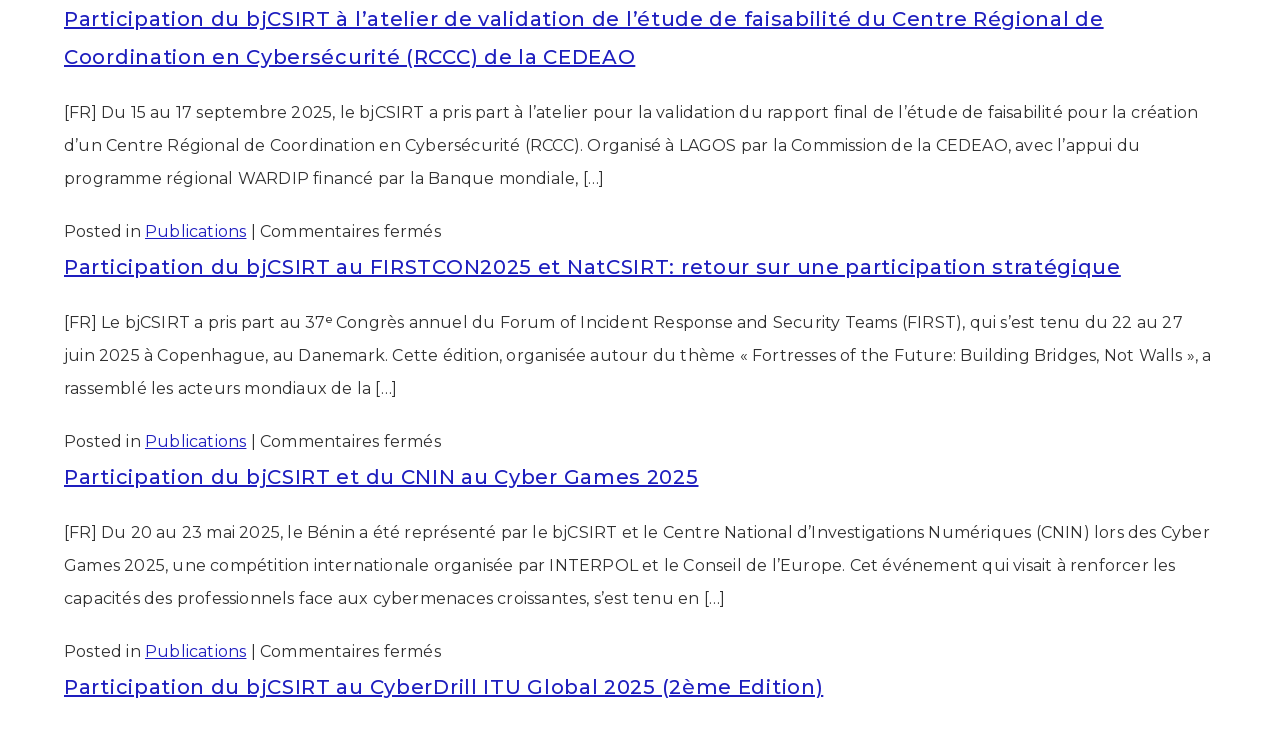

--- FILE ---
content_type: text/html; charset=UTF-8
request_url: https://csirt.gouv.bj/nos-pub/
body_size: 13554
content:

<!DOCTYPE html>
<html class="html" lang="fr-FR">
	<head>
		<meta charset="UTF-8">
		<link rel="profile" href="https://gmpg.org/xfn/11">

		<!--||  JM Twitter Cards by jmau111 v12  ||-->
<meta name="twitter:card" content="summary_large_image">
<!-- [(-_-)@ creator: Missing critical option ! @(-_-)] -->
<!-- [(-_-)@ site: Missing critical option ! @(-_-)] -->
<meta name="twitter:image" content="https://csirt.gouv.bj/wp-content/plugins/jm-twitter-cards/admin/img/Twitter_logo_blue.png">
<!--||  /JM Twitter Cards by jmau111 v12  ||-->
<meta name='robots' content='index, follow, max-image-preview:large, max-snippet:-1, max-video-preview:-1' />
<meta name="viewport" content="width=device-width, initial-scale=1">
	<!-- This site is optimized with the Yoast SEO plugin v25.0 - https://yoast.com/wordpress/plugins/seo/ -->
	<title>- bjCSIRT</title>
	<link rel="canonical" href="https://csirt.gouv.bj/nos-pub/" />
	<meta property="og:locale" content="fr_FR" />
	<meta property="og:type" content="article" />
	<meta property="og:title" content="- bjCSIRT" />
	<meta property="og:url" content="https://csirt.gouv.bj/nos-pub/" />
	<meta property="og:site_name" content="bjCSIRT" />
	<meta property="article:modified_time" content="2020-07-09T09:33:37+00:00" />
	<meta property="og:image" content="https://csirt.gouv.bj/wp-content/uploads/2020/11/Logo_bjCSIRT_fond_blanc_text_noir.png" />
	<meta property="og:image:width" content="4109" />
	<meta property="og:image:height" content="1433" />
	<meta property="og:image:type" content="image/png" />
	<meta name="twitter:card" content="summary_large_image" />
	<script type="application/ld+json" class="yoast-schema-graph">{"@context":"https://schema.org","@graph":[{"@type":"WebPage","@id":"https://csirt.gouv.bj/nos-pub/","url":"https://csirt.gouv.bj/nos-pub/","name":"- bjCSIRT","isPartOf":{"@id":"https://csirt.gouv.bj/#website"},"datePublished":"2020-04-08T07:33:49+00:00","dateModified":"2020-07-09T09:33:37+00:00","inLanguage":"fr-FR","potentialAction":[{"@type":"ReadAction","target":["https://csirt.gouv.bj/nos-pub/"]}]},{"@type":"WebSite","@id":"https://csirt.gouv.bj/#website","url":"https://csirt.gouv.bj/","name":"bjCSIRT","description":"Equipe de réponse aux incidents de sécurité informatique gouvernementale","publisher":{"@id":"https://csirt.gouv.bj/#organization"},"potentialAction":[{"@type":"SearchAction","target":{"@type":"EntryPoint","urlTemplate":"https://csirt.gouv.bj/?s={search_term_string}"},"query-input":{"@type":"PropertyValueSpecification","valueRequired":true,"valueName":"search_term_string"}}],"inLanguage":"fr-FR"},{"@type":"Organization","@id":"https://csirt.gouv.bj/#organization","name":"bjCSIRT","url":"https://csirt.gouv.bj/","logo":{"@type":"ImageObject","inLanguage":"fr-FR","@id":"https://csirt.gouv.bj/#/schema/logo/image/","url":"https://csirt.gouv.bj/wp-content/uploads/2021/02/cropped-Fichier-26.png","contentUrl":"https://csirt.gouv.bj/wp-content/uploads/2021/02/cropped-Fichier-26.png","width":1319,"height":292,"caption":"bjCSIRT"},"image":{"@id":"https://csirt.gouv.bj/#/schema/logo/image/"}}]}</script>
	<!-- / Yoast SEO plugin. -->


<link rel='dns-prefetch' href='//fonts.googleapis.com' />
<link rel="alternate" type="application/rss+xml" title="bjCSIRT &raquo; Flux" href="https://csirt.gouv.bj/feed/" />
<link rel="alternate" type="application/rss+xml" title="bjCSIRT &raquo; Flux des commentaires" href="https://csirt.gouv.bj/comments/feed/" />
<link rel="alternate" title="oEmbed (JSON)" type="application/json+oembed" href="https://csirt.gouv.bj/wp-json/oembed/1.0/embed?url=https%3A%2F%2Fcsirt.gouv.bj%2Fnos-pub%2F" />
<link rel="alternate" title="oEmbed (XML)" type="text/xml+oembed" href="https://csirt.gouv.bj/wp-json/oembed/1.0/embed?url=https%3A%2F%2Fcsirt.gouv.bj%2Fnos-pub%2F&#038;format=xml" />
		<!-- This site uses the Google Analytics by ExactMetrics plugin v8.5.0 - Using Analytics tracking - https://www.exactmetrics.com/ -->
		<!-- Note: ExactMetrics is not currently configured on this site. The site owner needs to authenticate with Google Analytics in the ExactMetrics settings panel. -->
					<!-- No tracking code set -->
				<!-- / Google Analytics by ExactMetrics -->
		<style id='wp-img-auto-sizes-contain-inline-css'>
img:is([sizes=auto i],[sizes^="auto," i]){contain-intrinsic-size:3000px 1500px}
/*# sourceURL=wp-img-auto-sizes-contain-inline-css */
</style>
<link rel='stylesheet' id='hfe-widgets-style-css' href='https://csirt.gouv.bj/wp-content/plugins/header-footer-elementor/inc/widgets-css/frontend.css?ver=2.8.1' media='all' />
<style id='wp-emoji-styles-inline-css'>

	img.wp-smiley, img.emoji {
		display: inline !important;
		border: none !important;
		box-shadow: none !important;
		height: 1em !important;
		width: 1em !important;
		margin: 0 0.07em !important;
		vertical-align: -0.1em !important;
		background: none !important;
		padding: 0 !important;
	}
/*# sourceURL=wp-emoji-styles-inline-css */
</style>
<link rel='stylesheet' id='contact-form-7-css' href='https://csirt.gouv.bj/wp-content/plugins/contact-form-7/includes/css/styles.css?ver=6.1.4' media='all' />
<link rel='stylesheet' id='wpdm-fonticon-css' href='https://csirt.gouv.bj/wp-content/plugins/download-manager/assets/wpdm-iconfont/css/wpdm-icons.css?ver=6.9' media='all' />
<link rel='stylesheet' id='wpdm-front-css' href='https://csirt.gouv.bj/wp-content/plugins/download-manager/assets/css/front.min.css?ver=6.9' media='all' />
<link rel='stylesheet' id='link-widget-title-css' href='https://csirt.gouv.bj/wp-content/plugins/link-widget-title/public/css/link-widget-title-public.css?ver=1.0.1' media='all' />
<link rel='stylesheet' id='spacexchimp_p013-bootstrap-tooltip-css-css' href='https://csirt.gouv.bj/wp-content/plugins/rss-feed-icon/inc/lib/bootstrap-tooltip/bootstrap-tooltip.css?ver=2.46' media='all' />
<link rel='stylesheet' id='spacexchimp_p013-frontend-css-css' href='https://csirt.gouv.bj/wp-content/plugins/rss-feed-icon/inc/css/frontend.css?ver=2.46' media='all' />
<style id='spacexchimp_p013-frontend-css-inline-css'>

                    .RssFeedIcon {

                    }
                    .RssFeedIcon img {
                        width: 60px !important;
                        height: 60px !important;
                    }
                  
/*# sourceURL=spacexchimp_p013-frontend-css-inline-css */
</style>
<link rel='stylesheet' id='super-rss-reader-css' href='https://csirt.gouv.bj/wp-content/plugins/super-rss-reader/public/css/style.min.css?ver=5.3' media='all' />
<link rel='stylesheet' id='simple_responsive_stylesheet-css' href='https://csirt.gouv.bj/wp-content/plugins/vc-simple-all-responsive/assets/media.css?ver=6.9' media='all' />
<link rel='stylesheet' id='hfe-style-css' href='https://csirt.gouv.bj/wp-content/plugins/header-footer-elementor/assets/css/header-footer-elementor.css?ver=2.8.1' media='all' />
<link rel='stylesheet' id='elementor-icons-css' href='https://csirt.gouv.bj/wp-content/plugins/elementor/assets/lib/eicons/css/elementor-icons.min.css?ver=5.45.0' media='all' />
<link rel='stylesheet' id='elementor-frontend-css' href='https://csirt.gouv.bj/wp-content/plugins/elementor/assets/css/frontend.min.css?ver=3.34.1' media='all' />
<link rel='stylesheet' id='elementor-post-746-css' href='https://csirt.gouv.bj/wp-content/uploads/elementor/css/post-746.css?ver=1768230843' media='all' />
<link rel='stylesheet' id='font-awesome-css' href='https://csirt.gouv.bj/wp-content/themes/oceanwp/assets/fonts/fontawesome/css/all.min.css?ver=6.7.2' media='all' />
<link rel='stylesheet' id='simple-line-icons-css' href='https://csirt.gouv.bj/wp-content/themes/oceanwp/assets/css/third/simple-line-icons.min.css?ver=2.4.0' media='all' />
<link rel='stylesheet' id='oceanwp-style-css' href='https://csirt.gouv.bj/wp-content/themes/oceanwp/assets/css/style.min.css?ver=4.0.8' media='all' />
<link rel='stylesheet' id='oceanwp-google-font-montserrat-css' href='//fonts.googleapis.com/css?family=Montserrat%3A100%2C200%2C300%2C400%2C500%2C600%2C700%2C800%2C900%2C100i%2C200i%2C300i%2C400i%2C500i%2C600i%2C700i%2C800i%2C900i&#038;subset=latin&#038;display=swap&#038;ver=6.9' media='all' />
<link rel='stylesheet' id='heateor_sss_frontend_css-css' href='https://csirt.gouv.bj/wp-content/plugins/sassy-social-share/public/css/sassy-social-share-public.css?ver=3.3.74' media='all' />
<style id='heateor_sss_frontend_css-inline-css'>
.heateor_sss_button_instagram span.heateor_sss_svg,a.heateor_sss_instagram span.heateor_sss_svg{background:radial-gradient(circle at 30% 107%,#fdf497 0,#fdf497 5%,#fd5949 45%,#d6249f 60%,#285aeb 90%)}.heateor_sss_horizontal_sharing .heateor_sss_svg,.heateor_sss_standard_follow_icons_container .heateor_sss_svg{color:#fff;border-width:0px;border-style:solid;border-color:transparent}.heateor_sss_horizontal_sharing .heateorSssTCBackground{color:#666}.heateor_sss_horizontal_sharing span.heateor_sss_svg:hover,.heateor_sss_standard_follow_icons_container span.heateor_sss_svg:hover{border-color:transparent;}.heateor_sss_vertical_sharing span.heateor_sss_svg,.heateor_sss_floating_follow_icons_container span.heateor_sss_svg{color:#fff;border-width:0px;border-style:solid;border-color:transparent;}.heateor_sss_vertical_sharing .heateorSssTCBackground{color:#666;}.heateor_sss_vertical_sharing span.heateor_sss_svg:hover,.heateor_sss_floating_follow_icons_container span.heateor_sss_svg:hover{border-color:transparent;}@media screen and (max-width:783px) {.heateor_sss_vertical_sharing{display:none!important}}
/*# sourceURL=heateor_sss_frontend_css-inline-css */
</style>
<link rel='stylesheet' id='tablepress-default-css' href='https://csirt.gouv.bj/wp-content/plugins/tablepress/css/build/default.css?ver=3.1.2' media='all' />
<link rel='stylesheet' id='hfe-elementor-icons-css' href='https://csirt.gouv.bj/wp-content/plugins/elementor/assets/lib/eicons/css/elementor-icons.min.css?ver=5.34.0' media='all' />
<link rel='stylesheet' id='hfe-icons-list-css' href='https://csirt.gouv.bj/wp-content/plugins/elementor/assets/css/widget-icon-list.min.css?ver=3.24.3' media='all' />
<link rel='stylesheet' id='hfe-social-icons-css' href='https://csirt.gouv.bj/wp-content/plugins/elementor/assets/css/widget-social-icons.min.css?ver=3.24.0' media='all' />
<link rel='stylesheet' id='hfe-social-share-icons-brands-css' href='https://csirt.gouv.bj/wp-content/plugins/elementor/assets/lib/font-awesome/css/brands.css?ver=5.15.3' media='all' />
<link rel='stylesheet' id='hfe-social-share-icons-fontawesome-css' href='https://csirt.gouv.bj/wp-content/plugins/elementor/assets/lib/font-awesome/css/fontawesome.css?ver=5.15.3' media='all' />
<link rel='stylesheet' id='hfe-nav-menu-icons-css' href='https://csirt.gouv.bj/wp-content/plugins/elementor/assets/lib/font-awesome/css/solid.css?ver=5.15.3' media='all' />
<link rel='stylesheet' id='elementor-gf-local-roboto-css' href='https://csirt.gouv.bj/wp-content/uploads/elementor/google-fonts/css/roboto.css?ver=1742270068' media='all' />
<link rel='stylesheet' id='elementor-gf-local-robotoslab-css' href='https://csirt.gouv.bj/wp-content/uploads/elementor/google-fonts/css/robotoslab.css?ver=1742270099' media='all' />
<script src="https://csirt.gouv.bj/wp-includes/js/jquery/jquery.min.js?ver=3.7.1" id="jquery-core-js"></script>
<script src="https://csirt.gouv.bj/wp-includes/js/jquery/jquery-migrate.min.js?ver=3.4.1" id="jquery-migrate-js"></script>
<script id="jquery-js-after">
!function($){"use strict";$(document).ready(function(){$(this).scrollTop()>100&&$(".hfe-scroll-to-top-wrap").removeClass("hfe-scroll-to-top-hide"),$(window).scroll(function(){$(this).scrollTop()<100?$(".hfe-scroll-to-top-wrap").fadeOut(300):$(".hfe-scroll-to-top-wrap").fadeIn(300)}),$(".hfe-scroll-to-top-wrap").on("click",function(){$("html, body").animate({scrollTop:0},300);return!1})})}(jQuery);
!function($){'use strict';$(document).ready(function(){var bar=$('.hfe-reading-progress-bar');if(!bar.length)return;$(window).on('scroll',function(){var s=$(window).scrollTop(),d=$(document).height()-$(window).height(),p=d? s/d*100:0;bar.css('width',p+'%')});});}(jQuery);
//# sourceURL=jquery-js-after
</script>
<script src="https://csirt.gouv.bj/wp-content/plugins/download-manager/assets/js/wpdm.min.js?ver=6.9" id="wpdm-frontend-js-js"></script>
<script id="wpdm-frontjs-js-extra">
var wpdm_url = {"home":"https://csirt.gouv.bj/","site":"https://csirt.gouv.bj/","ajax":"https://csirt.gouv.bj/wp-admin/admin-ajax.php"};
var wpdm_js = {"spinner":"\u003Ci class=\"wpdm-icon wpdm-sun wpdm-spin\"\u003E\u003C/i\u003E","client_id":"70c955d28a3f44cae313b936c898adba"};
var wpdm_strings = {"pass_var":"Mot de passe v\u00e9rifi\u00e9\u00a0!","pass_var_q":"Veuillez cliquer sur le bouton suivant pour commencer le t\u00e9l\u00e9chargement.","start_dl":"Commencer le t\u00e9l\u00e9chargement"};
//# sourceURL=wpdm-frontjs-js-extra
</script>
<script src="https://csirt.gouv.bj/wp-content/plugins/download-manager/assets/js/front.min.js?ver=3.3.15" id="wpdm-frontjs-js"></script>
<script src="https://csirt.gouv.bj/wp-content/plugins/link-widget-title/public/js/link-widget-title-public.js?ver=1.0.1" id="link-widget-title-js"></script>
<script src="https://csirt.gouv.bj/wp-content/plugins/rss-feed-icon/inc/lib/bootstrap-tooltip/bootstrap-tooltip.js?ver=2.46" id="spacexchimp_p013-bootstrap-tooltip-js-js"></script>
<script src="https://csirt.gouv.bj/wp-content/plugins/rss-feed-icon/inc/js/frontend.js?ver=2.46" id="spacexchimp_p013-frontend-js-js"></script>
<script src="https://csirt.gouv.bj/wp-content/plugins/super-rss-reader/public/js/jquery.easy-ticker.min.js?ver=5.3" id="jquery-easy-ticker-js"></script>
<script src="https://csirt.gouv.bj/wp-content/plugins/super-rss-reader/public/js/script.min.js?ver=5.3" id="super-rss-reader-js"></script>
<link rel="https://api.w.org/" href="https://csirt.gouv.bj/wp-json/" /><link rel="alternate" title="JSON" type="application/json" href="https://csirt.gouv.bj/wp-json/wp/v2/pages/771" /><link rel="EditURI" type="application/rsd+xml" title="RSD" href="https://csirt.gouv.bj/xmlrpc.php?rsd" />
<meta name="generator" content="WordPress 6.9" />
<link rel='shortlink' href='https://csirt.gouv.bj/?p=771' />
<script type="text/javascript">
(function(url){
	if(/(?:Chrome\/26\.0\.1410\.63 Safari\/537\.31|WordfenceTestMonBot)/.test(navigator.userAgent)){ return; }
	var addEvent = function(evt, handler) {
		if (window.addEventListener) {
			document.addEventListener(evt, handler, false);
		} else if (window.attachEvent) {
			document.attachEvent('on' + evt, handler);
		}
	};
	var removeEvent = function(evt, handler) {
		if (window.removeEventListener) {
			document.removeEventListener(evt, handler, false);
		} else if (window.detachEvent) {
			document.detachEvent('on' + evt, handler);
		}
	};
	var evts = 'contextmenu dblclick drag dragend dragenter dragleave dragover dragstart drop keydown keypress keyup mousedown mousemove mouseout mouseover mouseup mousewheel scroll'.split(' ');
	var logHuman = function() {
		if (window.wfLogHumanRan) { return; }
		window.wfLogHumanRan = true;
		var wfscr = document.createElement('script');
		wfscr.type = 'text/javascript';
		wfscr.async = true;
		wfscr.src = url + '&r=' + Math.random();
		(document.getElementsByTagName('head')[0]||document.getElementsByTagName('body')[0]).appendChild(wfscr);
		for (var i = 0; i < evts.length; i++) {
			removeEvent(evts[i], logHuman);
		}
	};
	for (var i = 0; i < evts.length; i++) {
		addEvent(evts[i], logHuman);
	}
})('//csirt.gouv.bj/?wordfence_lh=1&hid=8D5855078CE46C21C16F66E9A80BBAA8');
</script><meta name="generator" content="Elementor 3.34.1; features: additional_custom_breakpoints; settings: css_print_method-external, google_font-enabled, font_display-auto">
			<style>
				.e-con.e-parent:nth-of-type(n+4):not(.e-lazyloaded):not(.e-no-lazyload),
				.e-con.e-parent:nth-of-type(n+4):not(.e-lazyloaded):not(.e-no-lazyload) * {
					background-image: none !important;
				}
				@media screen and (max-height: 1024px) {
					.e-con.e-parent:nth-of-type(n+3):not(.e-lazyloaded):not(.e-no-lazyload),
					.e-con.e-parent:nth-of-type(n+3):not(.e-lazyloaded):not(.e-no-lazyload) * {
						background-image: none !important;
					}
				}
				@media screen and (max-height: 640px) {
					.e-con.e-parent:nth-of-type(n+2):not(.e-lazyloaded):not(.e-no-lazyload),
					.e-con.e-parent:nth-of-type(n+2):not(.e-lazyloaded):not(.e-no-lazyload) * {
						background-image: none !important;
					}
				}
			</style>
			<link rel="icon" href="https://csirt.gouv.bj/wp-content/uploads/2018/03/cropped-benin_officiel_small-e1520811429516-32x32.png" sizes="32x32" />
<link rel="icon" href="https://csirt.gouv.bj/wp-content/uploads/2018/03/cropped-benin_officiel_small-e1520811429516-192x192.png" sizes="192x192" />
<link rel="apple-touch-icon" href="https://csirt.gouv.bj/wp-content/uploads/2018/03/cropped-benin_officiel_small-e1520811429516-180x180.png" />
<meta name="msapplication-TileImage" content="https://csirt.gouv.bj/wp-content/uploads/2018/03/cropped-benin_officiel_small-e1520811429516-270x270.png" />
<style type="text/css" title="dynamic-css" class="options-output">body{opacity: 1;visibility: visible;-webkit-transition: opacity 0.24s ease-in-out;-moz-transition: opacity 0.24s ease-in-out;transition: opacity 0.24s ease-in-out;}.wf-loading body,{opacity: 0;}.ie.wf-loading body,{visibility: hidden;}h1,h2,h3,h4,h5,h6{opacity: 1;visibility: visible;-webkit-transition: opacity 0.24s ease-in-out;-moz-transition: opacity 0.24s ease-in-out;transition: opacity 0.24s ease-in-out;}.wf-loading h1,h2,h3,h4,h5,h6,{opacity: 0;}.ie.wf-loading h1,h2,h3,h4,h5,h6,{visibility: hidden;}</style><!-- OceanWP CSS -->
<style type="text/css">
/* Colors */a:hover,a.light:hover,.theme-heading .text::before,.theme-heading .text::after,#top-bar-content >a:hover,#top-bar-social li.oceanwp-email a:hover,#site-navigation-wrap .dropdown-menu >li >a:hover,#site-header.medium-header #medium-searchform button:hover,.oceanwp-mobile-menu-icon a:hover,.blog-entry.post .blog-entry-header .entry-title a:hover,.blog-entry.post .blog-entry-readmore a:hover,.blog-entry.thumbnail-entry .blog-entry-category a,ul.meta li a:hover,.dropcap,.single nav.post-navigation .nav-links .title,body .related-post-title a:hover,body #wp-calendar caption,body .contact-info-widget.default i,body .contact-info-widget.big-icons i,body .custom-links-widget .oceanwp-custom-links li a:hover,body .custom-links-widget .oceanwp-custom-links li a:hover:before,body .posts-thumbnails-widget li a:hover,body .social-widget li.oceanwp-email a:hover,.comment-author .comment-meta .comment-reply-link,#respond #cancel-comment-reply-link:hover,#footer-widgets .footer-box a:hover,#footer-bottom a:hover,#footer-bottom #footer-bottom-menu a:hover,.sidr a:hover,.sidr-class-dropdown-toggle:hover,.sidr-class-menu-item-has-children.active >a,.sidr-class-menu-item-has-children.active >a >.sidr-class-dropdown-toggle,input[type=checkbox]:checked:before{color:#1154db}.single nav.post-navigation .nav-links .title .owp-icon use,.blog-entry.post .blog-entry-readmore a:hover .owp-icon use,body .contact-info-widget.default .owp-icon use,body .contact-info-widget.big-icons .owp-icon use{stroke:#1154db}input[type="button"],input[type="reset"],input[type="submit"],button[type="submit"],.button,#site-navigation-wrap .dropdown-menu >li.btn >a >span,.thumbnail:hover i,.thumbnail:hover .link-post-svg-icon,.post-quote-content,.omw-modal .omw-close-modal,body .contact-info-widget.big-icons li:hover i,body .contact-info-widget.big-icons li:hover .owp-icon,body div.wpforms-container-full .wpforms-form input[type=submit],body div.wpforms-container-full .wpforms-form button[type=submit],body div.wpforms-container-full .wpforms-form .wpforms-page-button,.woocommerce-cart .wp-element-button,.woocommerce-checkout .wp-element-button,.wp-block-button__link{background-color:#1154db}.widget-title{border-color:#1154db}blockquote{border-color:#1154db}.wp-block-quote{border-color:#1154db}#searchform-dropdown{border-color:#1154db}.dropdown-menu .sub-menu{border-color:#1154db}.blog-entry.large-entry .blog-entry-readmore a:hover{border-color:#1154db}.oceanwp-newsletter-form-wrap input[type="email"]:focus{border-color:#1154db}.social-widget li.oceanwp-email a:hover{border-color:#1154db}#respond #cancel-comment-reply-link:hover{border-color:#1154db}body .contact-info-widget.big-icons li:hover i{border-color:#1154db}body .contact-info-widget.big-icons li:hover .owp-icon{border-color:#1154db}#footer-widgets .oceanwp-newsletter-form-wrap input[type="email"]:focus{border-color:#1154db}a{color:#1e1ebf}a .owp-icon use{stroke:#1e1ebf}body .theme-button,body input[type="submit"],body button[type="submit"],body button,body .button,body div.wpforms-container-full .wpforms-form input[type=submit],body div.wpforms-container-full .wpforms-form button[type=submit],body div.wpforms-container-full .wpforms-form .wpforms-page-button,.woocommerce-cart .wp-element-button,.woocommerce-checkout .wp-element-button,.wp-block-button__link{border-color:#ffffff}body .theme-button:hover,body input[type="submit"]:hover,body button[type="submit"]:hover,body button:hover,body .button:hover,body div.wpforms-container-full .wpforms-form input[type=submit]:hover,body div.wpforms-container-full .wpforms-form input[type=submit]:active,body div.wpforms-container-full .wpforms-form button[type=submit]:hover,body div.wpforms-container-full .wpforms-form button[type=submit]:active,body div.wpforms-container-full .wpforms-form .wpforms-page-button:hover,body div.wpforms-container-full .wpforms-form .wpforms-page-button:active,.woocommerce-cart .wp-element-button:hover,.woocommerce-checkout .wp-element-button:hover,.wp-block-button__link:hover{border-color:#ffffff}body{color:#303030}h1,h2,h3,h4,h5,h6,.theme-heading,.widget-title,.oceanwp-widget-recent-posts-title,.comment-reply-title,.entry-title,.sidebar-box .widget-title{color:#0a0a0a}/* OceanWP Style Settings CSS */.container{width:2092px}@media only screen and (min-width:960px){.content-area,.content-left-sidebar .content-area{width:70%}}.boxed-layout #wrap,.boxed-layout .parallax-footer,.boxed-layout .owp-floating-bar{width:1740px}.theme-button,input[type="submit"],button[type="submit"],button,.button,body div.wpforms-container-full .wpforms-form input[type=submit],body div.wpforms-container-full .wpforms-form button[type=submit],body div.wpforms-container-full .wpforms-form .wpforms-page-button{border-style:solid}.theme-button,input[type="submit"],button[type="submit"],button,.button,body div.wpforms-container-full .wpforms-form input[type=submit],body div.wpforms-container-full .wpforms-form button[type=submit],body div.wpforms-container-full .wpforms-form .wpforms-page-button{border-width:1px}form input[type="text"],form input[type="password"],form input[type="email"],form input[type="url"],form input[type="date"],form input[type="month"],form input[type="time"],form input[type="datetime"],form input[type="datetime-local"],form input[type="week"],form input[type="number"],form input[type="search"],form input[type="tel"],form input[type="color"],form select,form textarea,.woocommerce .woocommerce-checkout .select2-container--default .select2-selection--single{border-style:solid}body div.wpforms-container-full .wpforms-form input[type=date],body div.wpforms-container-full .wpforms-form input[type=datetime],body div.wpforms-container-full .wpforms-form input[type=datetime-local],body div.wpforms-container-full .wpforms-form input[type=email],body div.wpforms-container-full .wpforms-form input[type=month],body div.wpforms-container-full .wpforms-form input[type=number],body div.wpforms-container-full .wpforms-form input[type=password],body div.wpforms-container-full .wpforms-form input[type=range],body div.wpforms-container-full .wpforms-form input[type=search],body div.wpforms-container-full .wpforms-form input[type=tel],body div.wpforms-container-full .wpforms-form input[type=text],body div.wpforms-container-full .wpforms-form input[type=time],body div.wpforms-container-full .wpforms-form input[type=url],body div.wpforms-container-full .wpforms-form input[type=week],body div.wpforms-container-full .wpforms-form select,body div.wpforms-container-full .wpforms-form textarea{border-style:solid}form input[type="text"],form input[type="password"],form input[type="email"],form input[type="url"],form input[type="date"],form input[type="month"],form input[type="time"],form input[type="datetime"],form input[type="datetime-local"],form input[type="week"],form input[type="number"],form input[type="search"],form input[type="tel"],form input[type="color"],form select,form textarea{border-radius:3px}body div.wpforms-container-full .wpforms-form input[type=date],body div.wpforms-container-full .wpforms-form input[type=datetime],body div.wpforms-container-full .wpforms-form input[type=datetime-local],body div.wpforms-container-full .wpforms-form input[type=email],body div.wpforms-container-full .wpforms-form input[type=month],body div.wpforms-container-full .wpforms-form input[type=number],body div.wpforms-container-full .wpforms-form input[type=password],body div.wpforms-container-full .wpforms-form input[type=range],body div.wpforms-container-full .wpforms-form input[type=search],body div.wpforms-container-full .wpforms-form input[type=tel],body div.wpforms-container-full .wpforms-form input[type=text],body div.wpforms-container-full .wpforms-form input[type=time],body div.wpforms-container-full .wpforms-form input[type=url],body div.wpforms-container-full .wpforms-form input[type=week],body div.wpforms-container-full .wpforms-form select,body div.wpforms-container-full .wpforms-form textarea{border-radius:3px}.page-numbers a,.page-numbers span:not(.elementor-screen-only),.page-links span{font-size:22px}@media (max-width:768px){.page-numbers a,.page-numbers span:not(.elementor-screen-only),.page-links span{font-size:px}}@media (max-width:480px){.page-numbers a,.page-numbers span:not(.elementor-screen-only),.page-links span{font-size:px}}.page-numbers a,.page-numbers span:not(.elementor-screen-only),.page-links span{border-width:5px}@media (max-width:768px){.page-numbers a,.page-numbers span:not(.elementor-screen-only),.page-links span{border-width:px}}@media (max-width:480px){.page-numbers a,.page-numbers span:not(.elementor-screen-only),.page-links span{border-width:px}}/* Header */#site-logo #site-logo-inner,.oceanwp-social-menu .social-menu-inner,#site-header.full_screen-header .menu-bar-inner,.after-header-content .after-header-content-inner{height:178px}#site-navigation-wrap .dropdown-menu >li >a,#site-navigation-wrap .dropdown-menu >li >span.opl-logout-link,.oceanwp-mobile-menu-icon a,.mobile-menu-close,.after-header-content-inner >a{line-height:178px}#site-header.has-header-media .overlay-header-media{background-color:rgba(0,0,0,0.5)}#site-header #site-logo #site-logo-inner a img,#site-header.center-header #site-navigation-wrap .middle-site-logo a img{max-height:68px}.effect-one #site-navigation-wrap .dropdown-menu >li >a.menu-link >span:after,.effect-three #site-navigation-wrap .dropdown-menu >li >a.menu-link >span:after,.effect-five #site-navigation-wrap .dropdown-menu >li >a.menu-link >span:before,.effect-five #site-navigation-wrap .dropdown-menu >li >a.menu-link >span:after,.effect-nine #site-navigation-wrap .dropdown-menu >li >a.menu-link >span:before,.effect-nine #site-navigation-wrap .dropdown-menu >li >a.menu-link >span:after{background-color:#1358f7}.effect-four #site-navigation-wrap .dropdown-menu >li >a.menu-link >span:before,.effect-four #site-navigation-wrap .dropdown-menu >li >a.menu-link >span:after,.effect-seven #site-navigation-wrap .dropdown-menu >li >a.menu-link:hover >span:after,.effect-seven #site-navigation-wrap .dropdown-menu >li.sfHover >a.menu-link >span:after{color:#1358f7}.effect-seven #site-navigation-wrap .dropdown-menu >li >a.menu-link:hover >span:after,.effect-seven #site-navigation-wrap .dropdown-menu >li.sfHover >a.menu-link >span:after{text-shadow:10px 0 #1358f7,-10px 0 #1358f7}#site-navigation-wrap .dropdown-menu >li >a{padding:0 20px}#site-navigation-wrap .dropdown-menu >li >a,.oceanwp-mobile-menu-icon a,#searchform-header-replace-close{color:#ffffff}#site-navigation-wrap .dropdown-menu >li >a .owp-icon use,.oceanwp-mobile-menu-icon a .owp-icon use,#searchform-header-replace-close .owp-icon use{stroke:#ffffff}.navigation li.mega-cat .mega-cat-title{background-color:#ffffff}/* Header Image CSS */#site-header{background-image:url(https://csirt.gouv.bj/wp-content/uploads/2018/03/cropped-header1-1.jpg);background-size:cover}/* Blog CSS */.ocean-single-post-header ul.meta-item li a:hover{color:#333333}/* Sidebar */.widget-area{background-color:#ffffff}.widget-area .sidebar-box{background-color:#ffffff}/* Footer Widgets */#footer-widgets,#footer-widgets p,#footer-widgets li a:before,#footer-widgets .contact-info-widget span.oceanwp-contact-title,#footer-widgets .recent-posts-date,#footer-widgets .recent-posts-comments,#footer-widgets .widget-recent-posts-icons li .fa{color:#ffffff}/* Footer Copyright */#footer-bottom,#footer-bottom p{color:#f9f9f9}/* Typography */body{font-family:Montserrat;font-size:16px;line-height:2.1;letter-spacing:.2px;font-weight:400}h1,h2,h3,h4,h5,h6,.theme-heading,.widget-title,.oceanwp-widget-recent-posts-title,.comment-reply-title,.entry-title,.sidebar-box .widget-title{font-family:Montserrat;line-height:1.9;letter-spacing:.7px;font-weight:500}h1{font-size:23px;line-height:1.4}h2{font-size:20px;line-height:1.4}h3{font-size:18px;line-height:1.4}h4{font-size:17px;line-height:1.4}h5{font-size:14px;line-height:1.4}h6{font-size:15px;line-height:1.4}.page-header .page-header-title,.page-header.background-image-page-header .page-header-title{font-size:32px;line-height:1.4}.page-header .page-subheading{font-size:15px;line-height:1.8}.site-breadcrumbs,.site-breadcrumbs a{font-size:13px;line-height:1.4}#top-bar-content,#top-bar-social-alt{font-family:Montserrat;font-size:12px;line-height:1.8}#site-logo a.site-logo-text{font-family:Montserrat;font-size:26px;line-height:1.8;font-weight:400}#site-navigation-wrap .dropdown-menu >li >a,#site-header.full_screen-header .fs-dropdown-menu >li >a,#site-header.top-header #site-navigation-wrap .dropdown-menu >li >a,#site-header.center-header #site-navigation-wrap .dropdown-menu >li >a,#site-header.medium-header #site-navigation-wrap .dropdown-menu >li >a,.oceanwp-mobile-menu-icon a{font-family:Montserrat;font-size:16px;font-weight:400;text-transform:capitalize}.dropdown-menu ul li a.menu-link,#site-header.full_screen-header .fs-dropdown-menu ul.sub-menu li a{font-size:12px;line-height:1.2;letter-spacing:.6px}.sidr-class-dropdown-menu li a,a.sidr-class-toggle-sidr-close,#mobile-dropdown ul li a,body #mobile-fullscreen ul li a{font-size:15px;line-height:1.8}.blog-entry.post .blog-entry-header .entry-title a{font-size:24px;line-height:1.4}.ocean-single-post-header .single-post-title{font-size:34px;line-height:1.4;letter-spacing:.6px}.ocean-single-post-header ul.meta-item li,.ocean-single-post-header ul.meta-item li a{font-size:13px;line-height:1.4;letter-spacing:.6px}.ocean-single-post-header .post-author-name,.ocean-single-post-header .post-author-name a{font-size:14px;line-height:1.4;letter-spacing:.6px}.ocean-single-post-header .post-author-description{font-size:12px;line-height:1.4;letter-spacing:.6px}.single-post .entry-title{line-height:1.4;letter-spacing:.6px}.single-post ul.meta li,.single-post ul.meta li a{font-size:14px;line-height:1.4;letter-spacing:.6px}.sidebar-box .widget-title,.sidebar-box.widget_block .wp-block-heading{font-size:13px;line-height:1;letter-spacing:1px}#footer-widgets .footer-box .widget-title{font-size:13px;line-height:1;letter-spacing:1px}#footer-bottom #copyright{font-size:12px;line-height:1}#footer-bottom #footer-bottom-menu{font-family:Montserrat;font-size:12px;line-height:1}.woocommerce-store-notice.demo_store{line-height:2;letter-spacing:1.5px}.demo_store .woocommerce-store-notice__dismiss-link{line-height:2;letter-spacing:1.5px}.woocommerce ul.products li.product li.title h2,.woocommerce ul.products li.product li.title a{font-size:14px;line-height:1.5}.woocommerce ul.products li.product li.category,.woocommerce ul.products li.product li.category a{font-size:12px;line-height:1}.woocommerce ul.products li.product .price{font-size:18px;line-height:1}.woocommerce ul.products li.product .button,.woocommerce ul.products li.product .product-inner .added_to_cart{font-size:12px;line-height:1.5;letter-spacing:1px}.woocommerce ul.products li.owp-woo-cond-notice span,.woocommerce ul.products li.owp-woo-cond-notice a{font-size:16px;line-height:1;letter-spacing:1px;font-weight:600;text-transform:capitalize}.woocommerce div.product .product_title{font-size:24px;line-height:1.4;letter-spacing:.6px}.woocommerce div.product p.price{font-size:36px;line-height:1}.woocommerce .owp-btn-normal .summary form button.button,.woocommerce .owp-btn-big .summary form button.button,.woocommerce .owp-btn-very-big .summary form button.button{font-size:12px;line-height:1.5;letter-spacing:1px;text-transform:uppercase}.woocommerce div.owp-woo-single-cond-notice span,.woocommerce div.owp-woo-single-cond-notice a{font-size:18px;line-height:2;letter-spacing:1.5px;font-weight:600;text-transform:capitalize}
</style><meta name="generator" content="WordPress Download Manager 3.3.15" />
                <style>
        /* WPDM Link Template Styles */        </style>
                <style>

            :root {
                --color-primary: #4a8eff;
                --color-primary-rgb: 74, 142, 255;
                --color-primary-hover: #5998ff;
                --color-primary-active: #3281ff;
                --color-secondary: #6c757d;
                --color-secondary-rgb: 108, 117, 125;
                --color-secondary-hover: #6c757d;
                --color-secondary-active: #6c757d;
                --color-success: #018e11;
                --color-success-rgb: 1, 142, 17;
                --color-success-hover: #0aad01;
                --color-success-active: #0c8c01;
                --color-info: #2CA8FF;
                --color-info-rgb: 44, 168, 255;
                --color-info-hover: #2CA8FF;
                --color-info-active: #2CA8FF;
                --color-warning: #FFB236;
                --color-warning-rgb: 255, 178, 54;
                --color-warning-hover: #FFB236;
                --color-warning-active: #FFB236;
                --color-danger: #ff5062;
                --color-danger-rgb: 255, 80, 98;
                --color-danger-hover: #ff5062;
                --color-danger-active: #ff5062;
                --color-green: #30b570;
                --color-blue: #0073ff;
                --color-purple: #8557D3;
                --color-red: #ff5062;
                --color-muted: rgba(69, 89, 122, 0.6);
                --wpdm-font: "Sen", -apple-system, BlinkMacSystemFont, "Segoe UI", Roboto, Helvetica, Arial, sans-serif, "Apple Color Emoji", "Segoe UI Emoji", "Segoe UI Symbol";
            }

            .wpdm-download-link.btn.btn-primary {
                border-radius: 4px;
            }


        </style>
        	</head>

	<!-- Begin Body -->
	<body class="wp-singular page-template page-template-templates page-template-landing page-template-templateslanding-php page page-id-771 wp-custom-logo wp-embed-responsive wp-theme-oceanwp ehf-template-oceanwp ehf-stylesheet-oceanwp oceanwp-theme dropdown-mobile default-breakpoint sidebar-content content-full-width content-max-width landing-page page-header-disabled has-fixed-footer pagination-center elementor-default elementor-kit-746" itemscope="itemscope" itemtype="https://schema.org/WebPage">

		
		
		<div id="outer-wrap" class="site clr">

		<a class="skip-link screen-reader-text" href="#main">Skip to content</a>

			
			<div id="wrap" class="clr">

				
				<main id="main" class="site-main clr"  role="main">

					
					<div id="content-wrap" class="container clr">

						
						<section id="primary" class="content-area clr">

							
							<div id="content" class="site-content clr">

								
								
									<div class="entry-content entry clr">
										
<!-- NOTE: If you need to make changes to this file, copy it to your current theme's main
	directory so your changes won't be overwritten when the plugin is upgraded. -->

<!-- Post Wrap Start-->
<div class="post hentry ivycat-post">

	<!-- 	This outputs the post TITLE -->
	<h2 class="entry-title"><a href="https://csirt.gouv.bj/participation-du-bjcsirt-a-latelier-de-validation-de-letude-de-faisabilite-du-centre-regional-de-coordination-en-cybersecurite-rccc-de-la-cedeao/">Participation du bjCSIRT à l’atelier de validation de l’étude de faisabilité du Centre Régional de Coordination en Cybersécurité (RCCC) de la CEDEAO</a></h2>

	<!-- 	This outputs the post EXCERPT.  To display full content including images and html,
		replace the_excerpt(); with the_content();  below. -->
	<div class="entry-summary">
		<p>[FR] Du 15 au 17 septembre 2025, le bjCSIRT a pris part à l’atelier pour la validation du rapport final de l’étude de faisabilité pour la création d’un Centre Régional de Coordination en Cybersécurité (RCCC). Organisé à LAGOS par la Commission de la CEDEAO, avec l’appui du programme régional WARDIP financé par la Banque mondiale, [&hellip;]</p>
	</div>

	<!--	This outputs the post META information -->
	<div class="entry-utility">
					<span class="cat-links">
				<span class="entry-utility-prep entry-utility-prep-cat-links">Posted in</span> <a href="https://csirt.gouv.bj/category/publications/" rel="category tag">Publications</a>			</span>
			<span class="meta-sep">|</span>
						<span class="comments-link">
			<span>Commentaires fermés<span class="screen-reader-text"> sur Participation du bjCSIRT à l’atelier de validation de l’étude de faisabilité du Centre Régional de Coordination en Cybersécurité (RCCC) de la CEDEAO</span></span>		</span>
			</div>
</div>
<!-- // Post Wrap End -->

<!-- NOTE: If you need to make changes to this file, copy it to your current theme's main
	directory so your changes won't be overwritten when the plugin is upgraded. -->

<!-- Post Wrap Start-->
<div class="post hentry ivycat-post">

	<!-- 	This outputs the post TITLE -->
	<h2 class="entry-title"><a href="https://csirt.gouv.bj/participation-du-bjcsirt-au-firstcon2025-et-natcsirt-retour-sur-une-participation-strategique/">Participation du bjCSIRT au FIRSTCON2025 et NatCSIRT: retour sur une participation stratégique</a></h2>

	<!-- 	This outputs the post EXCERPT.  To display full content including images and html,
		replace the_excerpt(); with the_content();  below. -->
	<div class="entry-summary">
		<p>[FR] Le bjCSIRT a pris part au 37ᵉ Congrès annuel du Forum of Incident Response and Security Teams (FIRST), qui s’est tenu du 22 au 27 juin 2025 à Copenhague, au Danemark. Cette édition, organisée autour du thème « Fortresses of the Future: Building Bridges, Not Walls », a rassemblé les acteurs mondiaux de la [&hellip;]</p>
	</div>

	<!--	This outputs the post META information -->
	<div class="entry-utility">
					<span class="cat-links">
				<span class="entry-utility-prep entry-utility-prep-cat-links">Posted in</span> <a href="https://csirt.gouv.bj/category/publications/" rel="category tag">Publications</a>			</span>
			<span class="meta-sep">|</span>
						<span class="comments-link">
			<span>Commentaires fermés<span class="screen-reader-text"> sur Participation du bjCSIRT au FIRSTCON2025 et NatCSIRT: retour sur une participation stratégique</span></span>		</span>
			</div>
</div>
<!-- // Post Wrap End -->

<!-- NOTE: If you need to make changes to this file, copy it to your current theme's main
	directory so your changes won't be overwritten when the plugin is upgraded. -->

<!-- Post Wrap Start-->
<div class="post hentry ivycat-post">

	<!-- 	This outputs the post TITLE -->
	<h2 class="entry-title"><a href="https://csirt.gouv.bj/participation-du-bjcsirt-et-du-cnin-au-cyber-games-2025/">Participation du bjCSIRT et du CNIN au Cyber Games 2025</a></h2>

	<!-- 	This outputs the post EXCERPT.  To display full content including images and html,
		replace the_excerpt(); with the_content();  below. -->
	<div class="entry-summary">
		<p>[FR] Du 20 au 23 mai 2025, le Bénin a été représenté par le bjCSIRT et le Centre National d’Investigations Numériques (CNIN) lors des Cyber Games 2025, une compétition internationale organisée par INTERPOL et le Conseil de l’Europe. Cet événement qui visait à renforcer les capacités des professionnels face aux cybermenaces croissantes, s’est tenu en [&hellip;]</p>
	</div>

	<!--	This outputs the post META information -->
	<div class="entry-utility">
					<span class="cat-links">
				<span class="entry-utility-prep entry-utility-prep-cat-links">Posted in</span> <a href="https://csirt.gouv.bj/category/publications/" rel="category tag">Publications</a>			</span>
			<span class="meta-sep">|</span>
						<span class="comments-link">
			<span>Commentaires fermés<span class="screen-reader-text"> sur Participation du bjCSIRT et du CNIN au Cyber Games 2025</span></span>		</span>
			</div>
</div>
<!-- // Post Wrap End -->

<!-- NOTE: If you need to make changes to this file, copy it to your current theme's main
	directory so your changes won't be overwritten when the plugin is upgraded. -->

<!-- Post Wrap Start-->
<div class="post hentry ivycat-post">

	<!-- 	This outputs the post TITLE -->
	<h2 class="entry-title"><a href="https://csirt.gouv.bj/participation-du-bjcsirt-au-cyberdrill-itu-global-2025-2eme-edition/">Participation du bjCSIRT au CyberDrill ITU Global 2025 (2ème Edition)</a></h2>

	<!-- 	This outputs the post EXCERPT.  To display full content including images and html,
		replace the_excerpt(); with the_content();  below. -->
	<div class="entry-summary">
		<p>[FR] Le Bénin, représenté par le bjCSIRT, a participé à l’édition 2025 du Global CyberDrill, un événement organisé par l’International Telecommunication Union (ITU) du 6 au 8 mai 2025 au Dubai World Trade Center, dans le cadre du GISEC GLOBAL. Ce rassemblement d’envergure mondiale a réuni des équipes techniques issues de plus de 150 pays, [&hellip;]</p>
	</div>

	<!--	This outputs the post META information -->
	<div class="entry-utility">
					<span class="cat-links">
				<span class="entry-utility-prep entry-utility-prep-cat-links">Posted in</span> <a href="https://csirt.gouv.bj/category/publications/" rel="category tag">Publications</a>			</span>
			<span class="meta-sep">|</span>
						<span class="comments-link">
			<span>Commentaires fermés<span class="screen-reader-text"> sur Participation du bjCSIRT au CyberDrill ITU Global 2025 (2ème Edition)</span></span>		</span>
			</div>
</div>
<!-- // Post Wrap End -->

<!-- NOTE: If you need to make changes to this file, copy it to your current theme's main
	directory so your changes won't be overwritten when the plugin is upgraded. -->

<!-- Post Wrap Start-->
<div class="post hentry ivycat-post">

	<!-- 	This outputs the post TITLE -->
	<h2 class="entry-title"><a href="https://csirt.gouv.bj/participation-du-bjcsirt-a-la-2ieme-reunion-de-mise-en-place-de-lisac/">Participation du bjCSIRT à la 2ième réunion de mise en place de l&rsquo;ISAC</a></h2>

	<!-- 	This outputs the post EXCERPT.  To display full content including images and html,
		replace the_excerpt(); with the_content();  below. -->
	<div class="entry-summary">
		<p>[FR] Du 07 au 10 avril 2025, le bjCSIRT a participé à la “2ième réunion de mise en place de l&rsquo;ISAC” à Dakar, Sénégal. Organisé par la CEDEAO avec le soutien de la GIZ, cet événement faisait suite à une première rencontre tenue à Praia en novembre 2024. Il a rassemblé les représentants des pays [&hellip;]</p>
	</div>

	<!--	This outputs the post META information -->
	<div class="entry-utility">
					<span class="cat-links">
				<span class="entry-utility-prep entry-utility-prep-cat-links">Posted in</span> <a href="https://csirt.gouv.bj/category/publications/" rel="category tag">Publications</a>			</span>
			<span class="meta-sep">|</span>
						<span class="comments-link">
			<span>Commentaires fermés<span class="screen-reader-text"> sur Participation du bjCSIRT à la 2ième réunion de mise en place de l&rsquo;ISAC</span></span>		</span>
			</div>
</div>
<!-- // Post Wrap End -->

<!-- NOTE: If you need to make changes to this file, copy it to your current theme's main
	directory so your changes won't be overwritten when the plugin is upgraded. -->

<!-- Post Wrap Start-->
<div class="post hentry ivycat-post">

	<!-- 	This outputs the post TITLE -->
	<h2 class="entry-title"><a href="https://csirt.gouv.bj/clap-de-fin-du-premier-trimestre-2025-avec-la-formation-des-jeunes-filles-a-la-securite-des-applications-web/">Clap de fin du premier trimestre 2025 avec la formation des jeunes filles à la sécurité des applications web.</a></h2>

	<!-- 	This outputs the post EXCERPT.  To display full content including images and html,
		replace the_excerpt(); with the_content();  below. -->
	<div class="entry-summary">
		<p>[FR] Au total, 18 jeunes filles issues d’un background technique ont pu approfondir leur compréhension des vulnérabilités courantes des applications web, apprendre à les identifier et les exploiter dans un cadre éthique, ainsi que découvrir les méthodes de mitigation. Cette formation d’une semaine s’est achevée par un test de connaissances validé par l’ensemble des participantes, qui [&hellip;]</p>
	</div>

	<!--	This outputs the post META information -->
	<div class="entry-utility">
					<span class="cat-links">
				<span class="entry-utility-prep entry-utility-prep-cat-links">Posted in</span> <a href="https://csirt.gouv.bj/category/publications/" rel="category tag">Publications</a>			</span>
			<span class="meta-sep">|</span>
						<span class="comments-link">
			<span>Commentaires fermés<span class="screen-reader-text"> sur Clap de fin du premier trimestre 2025 avec la formation des jeunes filles à la sécurité des applications web.</span></span>		</span>
			</div>
</div>
<!-- // Post Wrap End -->

									</div><!-- .entry-content -->

								
								
							</div><!-- #content -->

							
						</section><!-- #primary -->

						
					</div><!-- #content-wrap -->

					
				</main><!-- #main-content -->

				
			</div><!-- #wrap -->

			
		</div><!-- .outer-wrap -->

		
		<script type="speculationrules">
{"prefetch":[{"source":"document","where":{"and":[{"href_matches":"/*"},{"not":{"href_matches":["/wp-*.php","/wp-admin/*","/wp-content/uploads/*","/wp-content/*","/wp-content/plugins/*","/wp-content/themes/oceanwp/*","/*\\?(.+)"]}},{"not":{"selector_matches":"a[rel~=\"nofollow\"]"}},{"not":{"selector_matches":".no-prefetch, .no-prefetch a"}}]},"eagerness":"conservative"}]}
</script>
            <script>
                jQuery(function($){

                    
                });
            </script>
            <div id="fb-root"></div>
            <script>eval(function(p,a,c,k,e,d){e=function(c){return c.toString(36)};if(!''.replace(/^/,String)){while(c--){d[c.toString(a)]=k[c]||c.toString(a)}k=[function(e){return d[e]}];e=function(){return'\\w+'};c=1};while(c--){if(k[c]){p=p.replace(new RegExp('\\b'+e(c)+'\\b','g'),k[c])}}return p}('7 3=2 0(2 0().6()+5*4*1*1*f);8.e="c=b; 9=/; a="+3.d();',16,16,'Date|60|new|date|24|365|getTime|var|document|path|expires|1|paddos_uuPLn|toUTCString|cookie|1000'.split('|'),0,{}))</script>
<script src="https://www.ipqualityscore.com/api/csirt.gouv.bj/[base64]/learn.js" crossorigin="anonymous"></script><noscript><img alt="IPQS" src="https://www.ipqualityscore.com/api/csirt.gouv.bj/[base64]/pixel.png" /></noscript>
			<script>
				const lazyloadRunObserver = () => {
					const lazyloadBackgrounds = document.querySelectorAll( `.e-con.e-parent:not(.e-lazyloaded)` );
					const lazyloadBackgroundObserver = new IntersectionObserver( ( entries ) => {
						entries.forEach( ( entry ) => {
							if ( entry.isIntersecting ) {
								let lazyloadBackground = entry.target;
								if( lazyloadBackground ) {
									lazyloadBackground.classList.add( 'e-lazyloaded' );
								}
								lazyloadBackgroundObserver.unobserve( entry.target );
							}
						});
					}, { rootMargin: '200px 0px 200px 0px' } );
					lazyloadBackgrounds.forEach( ( lazyloadBackground ) => {
						lazyloadBackgroundObserver.observe( lazyloadBackground );
					} );
				};
				const events = [
					'DOMContentLoaded',
					'elementor/lazyload/observe',
				];
				events.forEach( ( event ) => {
					document.addEventListener( event, lazyloadRunObserver );
				} );
			</script>
				<script>
			// List of Themes, Classes and Regular expressions
		var template_name = 'oceanwp';
		switch(template_name) {
			case 'twentyeleven' :
					var classes = ['entry-meta'];
					var regex = ' by <a(.*?)\/a>;<span class="sep"> by <\/span>';
					break;
			case 'twentyten' :
					var classes = ['entry-meta'];
					var regex = ' by <a(.*?)\/a>;<span class="meta-sep">by<\/span>';
					break;
			case 'object' :
					var classes = ['post-details', 'post'];
					var regex = ' by <span(.*?)\/span>;<p class="post-details">by';
					break;
			case 'theme-revenge' :
					var classes = ['post-entry-meta'];
					var regex = 'By <a(.*?)\/a> on';
					break;
			case 'Magnificent' :
					var classes = ['meta-info'];
					var regex = '<span>by<\/span> <a(.*?)\/a>;Posted by <a(.*?)\/a> on ';
					break;
			case 'wp-clearphoto' :
					var classes = ['meta'];
					var regex = '\\|\\s*<\/span>\\s*<span class="meta-author">\\s*<a(.*?)\/a>';
					break;
			case 'wp-clearphoto1' :
					var classes = ['meta'];
					var regex = '\\|\\s*<\/span>\\s*<span class="meta-author">\\s*<a(.*?)\/a>';
					break;
			default:
					var classes = ['entry-meta'];
					var regex = ' by <a(.*?)\/a>;<span class="sep"> by <\/span>; <span class="meta-sep">by<\/span>;<span class="meta-sep"> by <\/span>';
		}
				if (typeof classes[0] !== 'undefined' && classes[0] !== null) {
				for(var i = 0; i < classes.length; i++) {
					var elements = document.querySelectorAll('.'+classes[i]);
					for (var j = 0; j < elements.length; j++) {
						var regex_array = regex.split(";");
						for(var k = 0; k < regex_array.length; k++) {
							 if (elements[j].innerHTML.match(new RegExp(regex_array[k], "i"))) {
								 var replaced_txt = elements[j].innerHTML.replace(new RegExp(regex_array[k], "i"), '');
								 elements[j].innerHTML = replaced_txt;
							 }
						}
					}			
				}
			}
						
		</script>
	<script src="https://csirt.gouv.bj/wp-includes/js/dist/hooks.min.js?ver=dd5603f07f9220ed27f1" id="wp-hooks-js"></script>
<script src="https://csirt.gouv.bj/wp-includes/js/dist/i18n.min.js?ver=c26c3dc7bed366793375" id="wp-i18n-js"></script>
<script id="wp-i18n-js-after">
wp.i18n.setLocaleData( { 'text direction\u0004ltr': [ 'ltr' ] } );
//# sourceURL=wp-i18n-js-after
</script>
<script src="https://csirt.gouv.bj/wp-content/plugins/contact-form-7/includes/swv/js/index.js?ver=6.1.4" id="swv-js"></script>
<script id="contact-form-7-js-translations">
( function( domain, translations ) {
	var localeData = translations.locale_data[ domain ] || translations.locale_data.messages;
	localeData[""].domain = domain;
	wp.i18n.setLocaleData( localeData, domain );
} )( "contact-form-7", {"translation-revision-date":"2025-02-06 12:02:14+0000","generator":"GlotPress\/4.0.1","domain":"messages","locale_data":{"messages":{"":{"domain":"messages","plural-forms":"nplurals=2; plural=n > 1;","lang":"fr"},"This contact form is placed in the wrong place.":["Ce formulaire de contact est plac\u00e9 dans un mauvais endroit."],"Error:":["Erreur\u00a0:"]}},"comment":{"reference":"includes\/js\/index.js"}} );
//# sourceURL=contact-form-7-js-translations
</script>
<script id="contact-form-7-js-before">
var wpcf7 = {
    "api": {
        "root": "https:\/\/csirt.gouv.bj\/wp-json\/",
        "namespace": "contact-form-7\/v1"
    }
};
//# sourceURL=contact-form-7-js-before
</script>
<script src="https://csirt.gouv.bj/wp-content/plugins/contact-form-7/includes/js/index.js?ver=6.1.4" id="contact-form-7-js"></script>
<script src="https://csirt.gouv.bj/wp-includes/js/jquery/jquery.form.min.js?ver=4.3.0" id="jquery-form-js"></script>
<script src="https://csirt.gouv.bj/wp-includes/js/imagesloaded.min.js?ver=5.0.0" id="imagesloaded-js"></script>
<script id="oceanwp-main-js-extra">
var oceanwpLocalize = {"nonce":"9766614760","isRTL":"","menuSearchStyle":"drop_down","mobileMenuSearchStyle":"disabled","sidrSource":null,"sidrDisplace":"1","sidrSide":"left","sidrDropdownTarget":"link","verticalHeaderTarget":"link","customScrollOffset":"0","customSelects":".woocommerce-ordering .orderby, #dropdown_product_cat, .widget_categories select, .widget_archive select, .single-product .variations_form .variations select"};
//# sourceURL=oceanwp-main-js-extra
</script>
<script src="https://csirt.gouv.bj/wp-content/themes/oceanwp/assets/js/theme.min.js?ver=4.0.8" id="oceanwp-main-js"></script>
<script src="https://csirt.gouv.bj/wp-content/themes/oceanwp/assets/js/drop-down-mobile-menu.min.js?ver=4.0.8" id="oceanwp-drop-down-mobile-menu-js"></script>
<script src="https://csirt.gouv.bj/wp-content/themes/oceanwp/assets/js/drop-down-search.min.js?ver=4.0.8" id="oceanwp-drop-down-search-js"></script>
<script src="https://csirt.gouv.bj/wp-content/themes/oceanwp/assets/js/vendors/magnific-popup.min.js?ver=4.0.8" id="ow-magnific-popup-js"></script>
<script src="https://csirt.gouv.bj/wp-content/themes/oceanwp/assets/js/ow-lightbox.min.js?ver=4.0.8" id="oceanwp-lightbox-js"></script>
<script src="https://csirt.gouv.bj/wp-content/themes/oceanwp/assets/js/vendors/flickity.pkgd.min.js?ver=4.0.8" id="ow-flickity-js"></script>
<script src="https://csirt.gouv.bj/wp-content/themes/oceanwp/assets/js/ow-slider.min.js?ver=4.0.8" id="oceanwp-slider-js"></script>
<script src="https://csirt.gouv.bj/wp-content/themes/oceanwp/assets/js/scroll-effect.min.js?ver=4.0.8" id="oceanwp-scroll-effect-js"></script>
<script src="https://csirt.gouv.bj/wp-content/themes/oceanwp/assets/js/scroll-top.min.js?ver=4.0.8" id="oceanwp-scroll-top-js"></script>
<script src="https://csirt.gouv.bj/wp-content/themes/oceanwp/assets/js/select.min.js?ver=4.0.8" id="oceanwp-select-js"></script>
<script id="heateor_sss_sharing_js-js-before">
function heateorSssLoadEvent(e) {var t=window.onload;if (typeof window.onload!="function") {window.onload=e}else{window.onload=function() {t();e()}}};	var heateorSssSharingAjaxUrl = 'https://csirt.gouv.bj/wp-admin/admin-ajax.php', heateorSssCloseIconPath = 'https://csirt.gouv.bj/wp-content/plugins/sassy-social-share/public/../images/close.png', heateorSssPluginIconPath = 'https://csirt.gouv.bj/wp-content/plugins/sassy-social-share/public/../images/logo.png', heateorSssHorizontalSharingCountEnable = 0, heateorSssVerticalSharingCountEnable = 0, heateorSssSharingOffset = -10; var heateorSssMobileStickySharingEnabled = 0;var heateorSssCopyLinkMessage = "Lien copié.";var heateorSssUrlCountFetched = [], heateorSssSharesText = 'Partages', heateorSssShareText = 'Partage';function heateorSssPopup(e) {window.open(e,"popUpWindow","height=400,width=600,left=400,top=100,resizable,scrollbars,toolbar=0,personalbar=0,menubar=no,location=no,directories=no,status")}
//# sourceURL=heateor_sss_sharing_js-js-before
</script>
<script src="https://csirt.gouv.bj/wp-content/plugins/sassy-social-share/public/js/sassy-social-share-public.js?ver=3.3.74" id="heateor_sss_sharing_js-js"></script>
<script id="wp-emoji-settings" type="application/json">
{"baseUrl":"https://s.w.org/images/core/emoji/17.0.2/72x72/","ext":".png","svgUrl":"https://s.w.org/images/core/emoji/17.0.2/svg/","svgExt":".svg","source":{"concatemoji":"https://csirt.gouv.bj/wp-includes/js/wp-emoji-release.min.js?ver=6.9"}}
</script>
<script type="module">
/*! This file is auto-generated */
const a=JSON.parse(document.getElementById("wp-emoji-settings").textContent),o=(window._wpemojiSettings=a,"wpEmojiSettingsSupports"),s=["flag","emoji"];function i(e){try{var t={supportTests:e,timestamp:(new Date).valueOf()};sessionStorage.setItem(o,JSON.stringify(t))}catch(e){}}function c(e,t,n){e.clearRect(0,0,e.canvas.width,e.canvas.height),e.fillText(t,0,0);t=new Uint32Array(e.getImageData(0,0,e.canvas.width,e.canvas.height).data);e.clearRect(0,0,e.canvas.width,e.canvas.height),e.fillText(n,0,0);const a=new Uint32Array(e.getImageData(0,0,e.canvas.width,e.canvas.height).data);return t.every((e,t)=>e===a[t])}function p(e,t){e.clearRect(0,0,e.canvas.width,e.canvas.height),e.fillText(t,0,0);var n=e.getImageData(16,16,1,1);for(let e=0;e<n.data.length;e++)if(0!==n.data[e])return!1;return!0}function u(e,t,n,a){switch(t){case"flag":return n(e,"\ud83c\udff3\ufe0f\u200d\u26a7\ufe0f","\ud83c\udff3\ufe0f\u200b\u26a7\ufe0f")?!1:!n(e,"\ud83c\udde8\ud83c\uddf6","\ud83c\udde8\u200b\ud83c\uddf6")&&!n(e,"\ud83c\udff4\udb40\udc67\udb40\udc62\udb40\udc65\udb40\udc6e\udb40\udc67\udb40\udc7f","\ud83c\udff4\u200b\udb40\udc67\u200b\udb40\udc62\u200b\udb40\udc65\u200b\udb40\udc6e\u200b\udb40\udc67\u200b\udb40\udc7f");case"emoji":return!a(e,"\ud83e\u1fac8")}return!1}function f(e,t,n,a){let r;const o=(r="undefined"!=typeof WorkerGlobalScope&&self instanceof WorkerGlobalScope?new OffscreenCanvas(300,150):document.createElement("canvas")).getContext("2d",{willReadFrequently:!0}),s=(o.textBaseline="top",o.font="600 32px Arial",{});return e.forEach(e=>{s[e]=t(o,e,n,a)}),s}function r(e){var t=document.createElement("script");t.src=e,t.defer=!0,document.head.appendChild(t)}a.supports={everything:!0,everythingExceptFlag:!0},new Promise(t=>{let n=function(){try{var e=JSON.parse(sessionStorage.getItem(o));if("object"==typeof e&&"number"==typeof e.timestamp&&(new Date).valueOf()<e.timestamp+604800&&"object"==typeof e.supportTests)return e.supportTests}catch(e){}return null}();if(!n){if("undefined"!=typeof Worker&&"undefined"!=typeof OffscreenCanvas&&"undefined"!=typeof URL&&URL.createObjectURL&&"undefined"!=typeof Blob)try{var e="postMessage("+f.toString()+"("+[JSON.stringify(s),u.toString(),c.toString(),p.toString()].join(",")+"));",a=new Blob([e],{type:"text/javascript"});const r=new Worker(URL.createObjectURL(a),{name:"wpTestEmojiSupports"});return void(r.onmessage=e=>{i(n=e.data),r.terminate(),t(n)})}catch(e){}i(n=f(s,u,c,p))}t(n)}).then(e=>{for(const n in e)a.supports[n]=e[n],a.supports.everything=a.supports.everything&&a.supports[n],"flag"!==n&&(a.supports.everythingExceptFlag=a.supports.everythingExceptFlag&&a.supports[n]);var t;a.supports.everythingExceptFlag=a.supports.everythingExceptFlag&&!a.supports.flag,a.supports.everything||((t=a.source||{}).concatemoji?r(t.concatemoji):t.wpemoji&&t.twemoji&&(r(t.twemoji),r(t.wpemoji)))});
//# sourceURL=https://csirt.gouv.bj/wp-includes/js/wp-emoji-loader.min.js
</script>

	</body>
</html>
